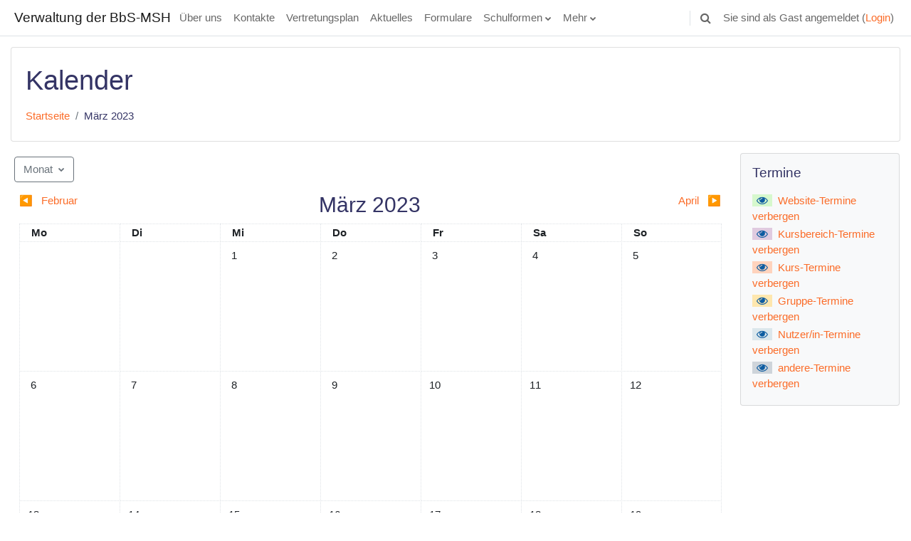

--- FILE ---
content_type: text/html; charset=utf-8
request_url: https://bbs-msh.de/calendar/view.php?view=month&time=1679176106
body_size: 12111
content:
<!DOCTYPE html>

<html  dir="ltr" lang="de" xml:lang="de">
<head>
    <title>Verwaltung der BbS-MSH: Kalender: Detaillierte Monatsansicht: März 2023 | Verwaltung der BbS-MSH</title>
    <link rel="shortcut icon" href="https://bbs-msh.de/theme/image.php/classic/theme/1748843206/favicon" />
    <meta http-equiv="Content-Type" content="text/html; charset=utf-8" />
<meta name="keywords" content="moodle, Verwaltung der BbS-MSH: Kalender: Detaillierte Monatsansicht: März 2023 | Verwaltung der BbS-MSH" />
<link rel="stylesheet" type="text/css" href="https://bbs-msh.de/theme/yui_combo.php?rollup/3.17.2/yui-moodlesimple-min.css" /><script id="firstthemesheet" type="text/css">/** Required in order to fix style inclusion problems in IE with YUI **/</script><link rel="stylesheet" type="text/css" href="https://bbs-msh.de/theme/styles.php/classic/1748843206_1/all" />
<script>
//<![CDATA[
var M = {}; M.yui = {};
M.pageloadstarttime = new Date();
M.cfg = {"wwwroot":"https:\/\/bbs-msh.de","homeurl":{},"sesskey":"U2EH7EDjhZ","sessiontimeout":"7200","sessiontimeoutwarning":1200,"themerev":"1748843206","slasharguments":1,"theme":"classic","iconsystemmodule":"core\/icon_system_fontawesome","jsrev":"1748843207","admin":"admin","svgicons":true,"usertimezone":"Europa\/Berlin","language":"de","courseId":1,"courseContextId":5,"contextid":1,"contextInstanceId":0,"langrev":1768363331,"templaterev":"1748843207"};var yui1ConfigFn = function(me) {if(/-skin|reset|fonts|grids|base/.test(me.name)){me.type='css';me.path=me.path.replace(/\.js/,'.css');me.path=me.path.replace(/\/yui2-skin/,'/assets/skins/sam/yui2-skin')}};
var yui2ConfigFn = function(me) {var parts=me.name.replace(/^moodle-/,'').split('-'),component=parts.shift(),module=parts[0],min='-min';if(/-(skin|core)$/.test(me.name)){parts.pop();me.type='css';min=''}
if(module){var filename=parts.join('-');me.path=component+'/'+module+'/'+filename+min+'.'+me.type}else{me.path=component+'/'+component+'.'+me.type}};
YUI_config = {"debug":false,"base":"https:\/\/bbs-msh.de\/lib\/yuilib\/3.17.2\/","comboBase":"https:\/\/bbs-msh.de\/theme\/yui_combo.php?","combine":true,"filter":null,"insertBefore":"firstthemesheet","groups":{"yui2":{"base":"https:\/\/bbs-msh.de\/lib\/yuilib\/2in3\/2.9.0\/build\/","comboBase":"https:\/\/bbs-msh.de\/theme\/yui_combo.php?","combine":true,"ext":false,"root":"2in3\/2.9.0\/build\/","patterns":{"yui2-":{"group":"yui2","configFn":yui1ConfigFn}}},"moodle":{"name":"moodle","base":"https:\/\/bbs-msh.de\/theme\/yui_combo.php?m\/1748843207\/","combine":true,"comboBase":"https:\/\/bbs-msh.de\/theme\/yui_combo.php?","ext":false,"root":"m\/1748843207\/","patterns":{"moodle-":{"group":"moodle","configFn":yui2ConfigFn}},"filter":null,"modules":{"moodle-core-actionmenu":{"requires":["base","event","node-event-simulate"]},"moodle-core-tooltip":{"requires":["base","node","io-base","moodle-core-notification-dialogue","json-parse","widget-position","widget-position-align","event-outside","cache-base"]},"moodle-core-event":{"requires":["event-custom"]},"moodle-core-maintenancemodetimer":{"requires":["base","node"]},"moodle-core-notification":{"requires":["moodle-core-notification-dialogue","moodle-core-notification-alert","moodle-core-notification-confirm","moodle-core-notification-exception","moodle-core-notification-ajaxexception"]},"moodle-core-notification-dialogue":{"requires":["base","node","panel","escape","event-key","dd-plugin","moodle-core-widget-focusafterclose","moodle-core-lockscroll"]},"moodle-core-notification-alert":{"requires":["moodle-core-notification-dialogue"]},"moodle-core-notification-confirm":{"requires":["moodle-core-notification-dialogue"]},"moodle-core-notification-exception":{"requires":["moodle-core-notification-dialogue"]},"moodle-core-notification-ajaxexception":{"requires":["moodle-core-notification-dialogue"]},"moodle-core-lockscroll":{"requires":["plugin","base-build"]},"moodle-core-handlebars":{"condition":{"trigger":"handlebars","when":"after"}},"moodle-core-popuphelp":{"requires":["moodle-core-tooltip"]},"moodle-core-blocks":{"requires":["base","node","io","dom","dd","dd-scroll","moodle-core-dragdrop","moodle-core-notification"]},"moodle-core-dragdrop":{"requires":["base","node","io","dom","dd","event-key","event-focus","moodle-core-notification"]},"moodle-core-chooserdialogue":{"requires":["base","panel","moodle-core-notification"]},"moodle-core-formchangechecker":{"requires":["base","event-focus","moodle-core-event"]},"moodle-core-languninstallconfirm":{"requires":["base","node","moodle-core-notification-confirm","moodle-core-notification-alert"]},"moodle-core_availability-form":{"requires":["base","node","event","event-delegate","panel","moodle-core-notification-dialogue","json"]},"moodle-backup-confirmcancel":{"requires":["node","node-event-simulate","moodle-core-notification-confirm"]},"moodle-backup-backupselectall":{"requires":["node","event","node-event-simulate","anim"]},"moodle-course-util":{"requires":["node"],"use":["moodle-course-util-base"],"submodules":{"moodle-course-util-base":{},"moodle-course-util-section":{"requires":["node","moodle-course-util-base"]},"moodle-course-util-cm":{"requires":["node","moodle-course-util-base"]}}},"moodle-course-categoryexpander":{"requires":["node","event-key"]},"moodle-course-dragdrop":{"requires":["base","node","io","dom","dd","dd-scroll","moodle-core-dragdrop","moodle-core-notification","moodle-course-coursebase","moodle-course-util"]},"moodle-course-management":{"requires":["base","node","io-base","moodle-core-notification-exception","json-parse","dd-constrain","dd-proxy","dd-drop","dd-delegate","node-event-delegate"]},"moodle-form-shortforms":{"requires":["node","base","selector-css3","moodle-core-event"]},"moodle-form-dateselector":{"requires":["base","node","overlay","calendar"]},"moodle-form-passwordunmask":{"requires":[]},"moodle-question-chooser":{"requires":["moodle-core-chooserdialogue"]},"moodle-question-preview":{"requires":["base","dom","event-delegate","event-key","core_question_engine"]},"moodle-question-searchform":{"requires":["base","node"]},"moodle-availability_completion-form":{"requires":["base","node","event","moodle-core_availability-form"]},"moodle-availability_date-form":{"requires":["base","node","event","io","moodle-core_availability-form"]},"moodle-availability_grade-form":{"requires":["base","node","event","moodle-core_availability-form"]},"moodle-availability_group-form":{"requires":["base","node","event","moodle-core_availability-form"]},"moodle-availability_grouping-form":{"requires":["base","node","event","moodle-core_availability-form"]},"moodle-availability_profile-form":{"requires":["base","node","event","moodle-core_availability-form"]},"moodle-mod_assign-history":{"requires":["node","transition"]},"moodle-mod_bigbluebuttonbn-imports":{"requires":["base","node"]},"moodle-mod_bigbluebuttonbn-modform":{"requires":["base","node"]},"moodle-mod_bigbluebuttonbn-recordings":{"requires":["base","node","datasource-get","datasource-jsonschema","datasource-polling","moodle-core-notification"]},"moodle-mod_bigbluebuttonbn-broker":{"requires":["base","node","datasource-get","datasource-jsonschema","datasource-polling","moodle-core-notification"]},"moodle-mod_bigbluebuttonbn-rooms":{"requires":["base","node","datasource-get","datasource-jsonschema","datasource-polling","moodle-core-notification"]},"moodle-mod_quiz-util":{"requires":["node","moodle-core-actionmenu"],"use":["moodle-mod_quiz-util-base"],"submodules":{"moodle-mod_quiz-util-base":{},"moodle-mod_quiz-util-slot":{"requires":["node","moodle-mod_quiz-util-base"]},"moodle-mod_quiz-util-page":{"requires":["node","moodle-mod_quiz-util-base"]}}},"moodle-mod_quiz-modform":{"requires":["base","node","event"]},"moodle-mod_quiz-autosave":{"requires":["base","node","event","event-valuechange","node-event-delegate","io-form"]},"moodle-mod_quiz-quizbase":{"requires":["base","node"]},"moodle-mod_quiz-questionchooser":{"requires":["moodle-core-chooserdialogue","moodle-mod_quiz-util","querystring-parse"]},"moodle-mod_quiz-dragdrop":{"requires":["base","node","io","dom","dd","dd-scroll","moodle-core-dragdrop","moodle-core-notification","moodle-mod_quiz-quizbase","moodle-mod_quiz-util-base","moodle-mod_quiz-util-page","moodle-mod_quiz-util-slot","moodle-course-util"]},"moodle-mod_quiz-toolboxes":{"requires":["base","node","event","event-key","io","moodle-mod_quiz-quizbase","moodle-mod_quiz-util-slot","moodle-core-notification-ajaxexception"]},"moodle-mod_scheduler-delselected":{"requires":["base","node","event"]},"moodle-mod_scheduler-studentlist":{"requires":["base","node","event","io"]},"moodle-mod_scheduler-saveseen":{"requires":["base","node","event"]},"moodle-message_airnotifier-toolboxes":{"requires":["base","node","io"]},"moodle-filter_glossary-autolinker":{"requires":["base","node","io-base","json-parse","event-delegate","overlay","moodle-core-event","moodle-core-notification-alert","moodle-core-notification-exception","moodle-core-notification-ajaxexception"]},"moodle-filter_mathjaxloader-loader":{"requires":["moodle-core-event"]},"moodle-editor_atto-rangy":{"requires":[]},"moodle-editor_atto-editor":{"requires":["node","transition","io","overlay","escape","event","event-simulate","event-custom","node-event-html5","node-event-simulate","yui-throttle","moodle-core-notification-dialogue","moodle-core-notification-confirm","moodle-editor_atto-rangy","handlebars","timers","querystring-stringify"]},"moodle-editor_atto-plugin":{"requires":["node","base","escape","event","event-outside","handlebars","event-custom","timers","moodle-editor_atto-menu"]},"moodle-editor_atto-menu":{"requires":["moodle-core-notification-dialogue","node","event","event-custom"]},"moodle-report_eventlist-eventfilter":{"requires":["base","event","node","node-event-delegate","datatable","autocomplete","autocomplete-filters"]},"moodle-report_loglive-fetchlogs":{"requires":["base","event","node","io","node-event-delegate"]},"moodle-gradereport_history-userselector":{"requires":["escape","event-delegate","event-key","handlebars","io-base","json-parse","moodle-core-notification-dialogue"]},"moodle-qbank_editquestion-chooser":{"requires":["moodle-core-chooserdialogue"]},"moodle-tool_capability-search":{"requires":["base","node"]},"moodle-tool_lp-dragdrop-reorder":{"requires":["moodle-core-dragdrop"]},"moodle-tool_monitor-dropdown":{"requires":["base","event","node"]},"moodle-assignfeedback_editpdf-editor":{"requires":["base","event","node","io","graphics","json","event-move","event-resize","transition","querystring-stringify-simple","moodle-core-notification-dialog","moodle-core-notification-alert","moodle-core-notification-warning","moodle-core-notification-exception","moodle-core-notification-ajaxexception"]},"moodle-atto_accessibilitychecker-button":{"requires":["color-base","moodle-editor_atto-plugin"]},"moodle-atto_accessibilityhelper-button":{"requires":["moodle-editor_atto-plugin"]},"moodle-atto_align-button":{"requires":["moodle-editor_atto-plugin"]},"moodle-atto_bold-button":{"requires":["moodle-editor_atto-plugin"]},"moodle-atto_charmap-button":{"requires":["moodle-editor_atto-plugin"]},"moodle-atto_clear-button":{"requires":["moodle-editor_atto-plugin"]},"moodle-atto_collapse-button":{"requires":["moodle-editor_atto-plugin"]},"moodle-atto_emojipicker-button":{"requires":["moodle-editor_atto-plugin"]},"moodle-atto_emoticon-button":{"requires":["moodle-editor_atto-plugin"]},"moodle-atto_equation-button":{"requires":["moodle-editor_atto-plugin","moodle-core-event","io","event-valuechange","tabview","array-extras"]},"moodle-atto_h5p-button":{"requires":["moodle-editor_atto-plugin"]},"moodle-atto_html-codemirror":{"requires":["moodle-atto_html-codemirror-skin"]},"moodle-atto_html-button":{"requires":["promise","moodle-editor_atto-plugin","moodle-atto_html-beautify","moodle-atto_html-codemirror","event-valuechange"]},"moodle-atto_html-beautify":{},"moodle-atto_image-button":{"requires":["moodle-editor_atto-plugin"]},"moodle-atto_indent-button":{"requires":["moodle-editor_atto-plugin"]},"moodle-atto_italic-button":{"requires":["moodle-editor_atto-plugin"]},"moodle-atto_link-button":{"requires":["moodle-editor_atto-plugin"]},"moodle-atto_managefiles-usedfiles":{"requires":["node","escape"]},"moodle-atto_managefiles-button":{"requires":["moodle-editor_atto-plugin"]},"moodle-atto_media-button":{"requires":["moodle-editor_atto-plugin","moodle-form-shortforms"]},"moodle-atto_noautolink-button":{"requires":["moodle-editor_atto-plugin"]},"moodle-atto_orderedlist-button":{"requires":["moodle-editor_atto-plugin"]},"moodle-atto_recordrtc-recording":{"requires":["moodle-atto_recordrtc-button"]},"moodle-atto_recordrtc-button":{"requires":["moodle-editor_atto-plugin","moodle-atto_recordrtc-recording"]},"moodle-atto_rtl-button":{"requires":["moodle-editor_atto-plugin"]},"moodle-atto_sketch-button":{"requires":["moodle-editor_atto-plugin"]},"moodle-atto_strike-button":{"requires":["moodle-editor_atto-plugin"]},"moodle-atto_subscript-button":{"requires":["moodle-editor_atto-plugin"]},"moodle-atto_superscript-button":{"requires":["moodle-editor_atto-plugin"]},"moodle-atto_table-button":{"requires":["moodle-editor_atto-plugin","moodle-editor_atto-menu","event","event-valuechange"]},"moodle-atto_title-button":{"requires":["moodle-editor_atto-plugin"]},"moodle-atto_underline-button":{"requires":["moodle-editor_atto-plugin"]},"moodle-atto_undo-button":{"requires":["moodle-editor_atto-plugin"]},"moodle-atto_unorderedlist-button":{"requires":["moodle-editor_atto-plugin"]}}},"gallery":{"name":"gallery","base":"https:\/\/bbs-msh.de\/lib\/yuilib\/gallery\/","combine":true,"comboBase":"https:\/\/bbs-msh.de\/theme\/yui_combo.php?","ext":false,"root":"gallery\/1748843207\/","patterns":{"gallery-":{"group":"gallery"}}}},"modules":{"core_filepicker":{"name":"core_filepicker","fullpath":"https:\/\/bbs-msh.de\/lib\/javascript.php\/1748843207\/repository\/filepicker.js","requires":["base","node","node-event-simulate","json","async-queue","io-base","io-upload-iframe","io-form","yui2-treeview","panel","cookie","datatable","datatable-sort","resize-plugin","dd-plugin","escape","moodle-core_filepicker","moodle-core-notification-dialogue"]},"core_comment":{"name":"core_comment","fullpath":"https:\/\/bbs-msh.de\/lib\/javascript.php\/1748843207\/comment\/comment.js","requires":["base","io-base","node","json","yui2-animation","overlay","escape"]},"mathjax":{"name":"mathjax","fullpath":"https:\/\/cdn.jsdelivr.net\/npm\/mathjax@2.7.9\/MathJax.js?delayStartupUntil=configured"}}};
M.yui.loader = {modules: {}};

//]]>
</script>

    <meta name="viewport" content="width=device-width, initial-scale=1.0">
</head>
<body  id="page-calendar-view" class="format-site  path-calendar chrome dir-ltr lang-de yui-skin-sam yui3-skin-sam bbs-msh-de pagelayout-standard course-1 context-1 ">

<div id="page-wrapper" class="d-print-block">

    <div>
    <a class="sr-only sr-only-focusable" href="#maincontent">Zum Hauptinhalt</a>
</div><script src="https://bbs-msh.de/lib/javascript.php/1748843207/lib/polyfills/polyfill.js"></script>
<script src="https://bbs-msh.de/theme/yui_combo.php?rollup/3.17.2/yui-moodlesimple-min.js"></script><script src="https://bbs-msh.de/lib/javascript.php/1748843207/lib/javascript-static.js"></script>
<script>
//<![CDATA[
document.body.className += ' jsenabled';
//]]>
</script>



    <nav class="fixed-top navbar navbar-bootswatch navbar-expand moodle-has-zindex">
    
        <a href="https://bbs-msh.de/" class="navbar-brand d-flex align-items-center m-1 p-0 aabtn">
                Verwaltung der BbS-MSH
        </a>
    
        <ul class="navbar-nav d-none d-md-flex">
            <!-- custom_menu -->
            <li class="nav-item">
    <a class="nav-link" href="https://bbs-msh.de/course/view.php?id=72" >Über uns</a>
</li><li class="nav-item">
    <a class="nav-link" href="https://bbs-msh.de/course/view.php?id=148" >Kontakte</a>
</li><li class="nav-item">
    <a class="nav-link" href="https://schule-bbs-msh.de/mod/resource/view.php?id=18032%22%20target%3D%22_blank" >Vertretungsplan</a>
</li><li class="nav-item">
    <a class="nav-link" href="https://bbs-msh.de/course/view.php?id=70" >Aktuelles</a>
</li><li class="nav-item">
    <a class="nav-link" href="https://bbs-msh.de/course/view.php?id=73" >Formulare</a>
</li><li class="dropdown nav-item">
    <a class="dropdown-toggle nav-link" id="drop-down-69683bb830ad369683bb82eb8f3" data-toggle="dropdown" aria-haspopup="true" aria-expanded="false" href="#"  aria-controls="drop-down-menu-69683bb830ad369683bb82eb8f3">
        Schulformen
    </a>
    <div class="dropdown-menu" role="menu" id="drop-down-menu-69683bb830ad369683bb82eb8f3" aria-labelledby="drop-down-69683bb830ad369683bb82eb8f3">
                <a class="dropdown-item" role="menuitem" href=""  >• duale Ausbildung (Berufsschule):</a>
                <a class="dropdown-item" role="menuitem" href="https://bbs-msh.de/course/view.php?id=150"  >Agrartechnik</a>
                <a class="dropdown-item" role="menuitem" href="https://bbs-msh.de/course/view.php?id=94"  >Bautechnik</a>
                <a class="dropdown-item" role="menuitem" href="https://bbs-msh.de/course/view.php?id=93"  >Elektrotechnik</a>
                <a class="dropdown-item" role="menuitem" href="https://bbs-msh.de/course/view.php?id=99"  >Ernährung und Hauswirtschaft</a>
                <a class="dropdown-item" role="menuitem" href="https://bbs-msh.de/course/view.php?id=95"  >Farbtechnik</a>
                <a class="dropdown-item" role="menuitem" href="https://bbs-msh.de/course/view.php?id=149"  >Fahrzeugtechnik</a>
                <a class="dropdown-item" role="menuitem" href="https://bbs-msh.de/course/view.php?id=100"  >Gesundheit, Pflege und Körperpflege</a>
                <a class="dropdown-item" role="menuitem" href="https://bbs-msh.de/course/view.php?id=96"  >Holztechnik</a>
                <a class="dropdown-item" role="menuitem" href="https://bbs-msh.de/course/view.php?id=98"  >Mechatroniker</a>
                <a class="dropdown-item" role="menuitem" href="https://bbs-msh.de/course/view.php?id=92"  >Metalltechnik</a>
                <a class="dropdown-item" role="menuitem" href="https://bbs-msh.de/course/view.php?id=151"  >Textiltechnik</a>
                <a class="dropdown-item" role="menuitem" href="https://bbs-msh.de/course/view.php?id=97"  >Wirtschaft und Verwaltung</a>
                <div class="dropdown-divider" role="presentation"></div>
                <a class="dropdown-item" role="menuitem" href=""  >• vollzeitschulische Ausbildung:</a>
                <a class="dropdown-item" role="menuitem" href="https://bbs-msh.de/course/view.php?id=87"  >Fachschule</a>
                <a class="dropdown-item" role="menuitem" href="https://bbs-msh.de/course/view.php?id=88"  >Berufliches Gymnasium</a>
                <a class="dropdown-item" role="menuitem" href="https://bbs-msh.de/course/view.php?id=89"  >Fachoberschule</a>
                <a class="dropdown-item" role="menuitem" href="https://bbs-msh.de/course/view.php?id=90"  >Berufsfachschule</a>
                <a class="dropdown-item" role="menuitem" href="https://bbs-msh.de/course/view.php?id=91"  >Berufsvorbereitungsjahr</a>
    </div>
</li><li class="dropdown nav-item">
    <a class="dropdown-toggle nav-link" id="drop-down-69683bb830b3e69683bb82eb8f4" data-toggle="dropdown" aria-haspopup="true" aria-expanded="false" href="#"  aria-controls="drop-down-menu-69683bb830b3e69683bb82eb8f4">
        Mehr
    </a>
    <div class="dropdown-menu" role="menu" id="drop-down-menu-69683bb830b3e69683bb82eb8f4" aria-labelledby="drop-down-69683bb830b3e69683bb82eb8f4">
                <a class="dropdown-item" role="menuitem" href="https://bbs-msh.de/course/view.php?id=147"  >Du bist wichtig für MSH</a>
                <a class="dropdown-item" role="menuitem" href="https://bbs-msh.de/course/view.php?id=102"  >Schulsozialarbeit</a>
                <a class="dropdown-item" role="menuitem" href="https://bbs-msh.de/course/view.php?id=101"  >GQM</a>
                <a class="dropdown-item" role="menuitem" href="https://bbs-msh.de/course/index.php?categoryid=50"  >Unternehmen</a>
    </div>
</li>
            <!-- page_heading_menu -->
            
        </ul>
        <div id="usernavigation" class="navbar-nav my-1 ml-auto">
            <div class="divider border-left h-50 align-self-center mx-1"></div>
            <div id="searchinput-navbar-69683bb830bca69683bb82eb8f5" class="simplesearchform">
    <div class="collapse" id="searchform-navbar">
        <form autocomplete="off" action="https://bbs-msh.de/search/index.php" method="get" accept-charset="utf-8" class="mform form-inline searchform-navbar">
                <input type="hidden" name="context" value="1">
            <div class="input-group">
                <label for="searchinput-69683bb830bca69683bb82eb8f5">
                    <span class="sr-only">Suchen</span>
                </label>
                    <input type="text"
                       id="searchinput-69683bb830bca69683bb82eb8f5"
                       class="form-control withclear"
                       placeholder="Suchen"
                       aria-label="Suchen"
                       name="q"
                       data-region="input"
                       autocomplete="off"
                    >
                    <a class="btn btn-close"
                        data-action="closesearch"
                        data-toggle="collapse"
                        href="#searchform-navbar"
                        role="button"
                    >
                        <i class="icon fa fa-times fa-fw " aria-hidden="true"  ></i>
                        <span class="sr-only">Schließen</span>
                    </a>
                <div class="input-group-append">
                    <button type="submit" class="btn btn-submit" data-action="submit">
                        <i class="icon fa fa-search fa-fw " aria-hidden="true"  ></i>
                        <span class="sr-only">Suchen</span>
                    </button>
                </div>
            </div>
        </form>
    </div>
    <a
        class="btn btn-open rounded-0 nav-link"
        data-toggle="collapse"
        data-action="opensearch"
        href="#searchform-navbar"
        role="button"
        aria-expanded="false"
        aria-controls="searchform-navbar"
        title="Sucheingabe umschalten"
    >
        <i class="icon fa fa-search fa-fw " aria-hidden="true"  ></i>
        <span class="sr-only">Sucheingabe umschalten</span>
    </a>
</div>
            
            <div class="d-flex align-items-stretch usermenu-container" data-region="usermenu">
                <div class="usermenu"><span class="login nav-link">Sie sind als Gast angemeldet (<a href="https://bbs-msh.de/login/index.php">Login</a>)</span></div>
            </div>
        </div>
    </nav>

    <div id="page" class="container-fluid d-print-block">
        <header id="page-header" class="row">
    <div class="col-12 pt-3 pb-3">
        <div class="card ">
            <div class="card-body ">
                <div class="d-flex align-items-center">
                    <div class="mr-auto">
                    <div class="page-context-header"><div class="page-header-headings"><h1>Kalender</h1></div></div>
                    </div>
                    <div class="header-actions-container flex-shrink-0" data-region="header-actions-container">
                    </div>
                </div>
                <div class="d-flex flex-wrap">
                    <div id="page-navbar">
                        <nav aria-label="Navigationsleiste">
    <ol class="breadcrumb">
                <li class="breadcrumb-item">
                    <a href="https://bbs-msh.de/"  >Startseite</a>
                </li>
        
                <li class="breadcrumb-item"><span>März 2023</span></li>
        </ol>
</nav>
                    </div>
                    <div class="ml-auto d-flex">
                        
                    </div>
                    <div id="course-header">
                        
                    </div>
                </div>
            </div>
        </div>
    </div>
</header>

        <div id="page-content" class="row   blocks-post  d-print-block">
            <div id="region-main-box" class="region-main">
                <section id="region-main" class="region-main-content" aria-label="Inhalt">
                    <span class="notifications" id="user-notifications"></span>
                    <div role="main"><span id="maincontent"></span><div data-region="calendar" class="maincalendar"><div class="heightcontainer" data-calendar-type="main-block"><div id="calendar-month-69683bb83a2cc69683bb82eb8f8-1" data-template="core_calendar/month_detailed">
    <div class="header d-flex flex-wrap p-1">
            <div data-region="view-selector">
                <button id="calendarviewdropdown" type="button" class="btn btn-outline-secondary dropdown-toggle" data-toggle="dropdown" aria-haspopup="true" aria-expanded="false">
                    <span class="d-sm-inline-block" data-active-item-text>
                        Monat
                        
                        
                    </span>
                </button>
                <ul class="dropdown-menu" data-show-active-item aria-labelledby="calendarviewdropdown">
                    <li>
                        <a class="dropdown-item active" href="#" data-view="month"
                            data-year="2023" data-month="3" data-day="18" data-courseid="1" data-categoryid="0">
                            Monat
                        </a>
                    </li>
                    <li>
                        <a class="dropdown-item " href="#" data-view="day" data-year="2023" data-month="3"
                            data-day="18" data-courseid="1" data-categoryid="0">
                            Tag
                        </a>
                    </li>
                    <li>
                        <a class="dropdown-item " href="#" data-view="upcoming"
                            data-year="2023" data-month="3" data-day="18" data-courseid="1" data-categoryid="0">
                            Aktuelle Termine
                        </a>
                    </li>
                </ul>
            </div>
    </div>    <div class="calendarwrapper" data-courseid="1" data-context-id="0" data-month="3" data-year="2023" data-view="month">
        <div id="month-navigation-69683bb83a2cc69683bb82eb8f8-1" class="controls">
            <div class="calendar-controls">
                <a href="https://bbs-msh.de/calendar/view.php?view=month&amp;time=1675206000" class="arrow_link previous" title="Vorheriger Monat" data-year="2023" data-month="2" data-drop-zone="nav-link" >
                    <span class="arrow" aria-hidden="true">&#x25C0;&#xFE0E;</span>
                    &nbsp;
                    <span class="arrow_text">Februar</span>
                </a>
                <span class="hide"> | </span>
                    <h2 class="current">März 2023</h2>
                <span class="hide"> | </span>
                <a href="https://bbs-msh.de/calendar/view.php?view=month&amp;time=1680300000" class="arrow_link next" title="Nächster Monat" data-year="2023" data-month="4" data-drop-zone="nav-link" >
                    <span class="arrow_text">April</span>
                    &nbsp;
                    <span class="arrow" aria-hidden="true">&#x25B6;&#xFE0E;</span>
                </a>
            </div>
        </div>
        <span class="overlay-icon-container hidden" data-region="overlay-icon-container">
            <span class="loading-icon icon-no-margin"><i class="icon fa fa-circle-o-notch fa-spin fa-fw "  title="Laden ..." role="img" aria-label="Laden ..."></i></span>
        </span>
        <table id="month-detailed-69683bb83a2cc69683bb82eb8f8-1" class="calendarmonth calendartable mb-0">
            <thead>
                <tr>
                    <th class="header text-xs-center">
                        <span class="sr-only">Montag</span>
                        <span aria-hidden="true">Mo</span>
                    </th>
                    <th class="header text-xs-center">
                        <span class="sr-only">Dienstag</span>
                        <span aria-hidden="true">Di</span>
                    </th>
                    <th class="header text-xs-center">
                        <span class="sr-only">Mittwoch</span>
                        <span aria-hidden="true">Mi</span>
                    </th>
                    <th class="header text-xs-center">
                        <span class="sr-only">Donnerstag</span>
                        <span aria-hidden="true">Do</span>
                    </th>
                    <th class="header text-xs-center">
                        <span class="sr-only">Freitag</span>
                        <span aria-hidden="true">Fr</span>
                    </th>
                    <th class="header text-xs-center">
                        <span class="sr-only">Samstag</span>
                        <span aria-hidden="true">Sa</span>
                    </th>
                    <th class="header text-xs-center">
                        <span class="sr-only">Sonntag</span>
                        <span aria-hidden="true">So</span>
                    </th>
                </tr>
            </thead>
            <tbody>
                <tr data-region="month-view-week">
                        <td class="dayblank">&nbsp;</td>
                        <td class="dayblank">&nbsp;</td>
                        <td class="day text-sm-center text-md-left"
                            data-day="1"
                            data-day-timestamp="1677625200"
                            data-drop-zone="month-view-day"
                            data-region="day"
                            data-new-event-timestamp="1677632312"
                            >
                            <div class="d-none d-md-block hidden-phone text-xs-center">
                                <span class="sr-only">Keine Termine, Mittwoch, 1. März</span>
                                    <span aria-hidden="true"><span class="day-number-circle"><span class="day-number">1</span></span></span>
                            </div>
                            <div class="d-md-none hidden-desktop hidden-tablet">
                                <span class="sr-only">Keine Termine, Mittwoch, 1. März</span>
                                    <span aria-hidden="true"><span class="day-number-circle"><span class="day-number">1</span></span></span>
                            </div>
                        </td>
                        <td class="day text-sm-center text-md-left"
                            data-day="2"
                            data-day-timestamp="1677711600"
                            data-drop-zone="month-view-day"
                            data-region="day"
                            data-new-event-timestamp="1677718712"
                            >
                            <div class="d-none d-md-block hidden-phone text-xs-center">
                                <span class="sr-only">Keine Termine, Donnerstag, 2. März</span>
                                    <span aria-hidden="true"><span class="day-number-circle"><span class="day-number">2</span></span></span>
                            </div>
                            <div class="d-md-none hidden-desktop hidden-tablet">
                                <span class="sr-only">Keine Termine, Donnerstag, 2. März</span>
                                    <span aria-hidden="true"><span class="day-number-circle"><span class="day-number">2</span></span></span>
                            </div>
                        </td>
                        <td class="day text-sm-center text-md-left"
                            data-day="3"
                            data-day-timestamp="1677798000"
                            data-drop-zone="month-view-day"
                            data-region="day"
                            data-new-event-timestamp="1677805112"
                            >
                            <div class="d-none d-md-block hidden-phone text-xs-center">
                                <span class="sr-only">Keine Termine, Freitag, 3. März</span>
                                    <span aria-hidden="true"><span class="day-number-circle"><span class="day-number">3</span></span></span>
                            </div>
                            <div class="d-md-none hidden-desktop hidden-tablet">
                                <span class="sr-only">Keine Termine, Freitag, 3. März</span>
                                    <span aria-hidden="true"><span class="day-number-circle"><span class="day-number">3</span></span></span>
                            </div>
                        </td>
                        <td class="day text-sm-center text-md-left weekend"
                            data-day="4"
                            data-day-timestamp="1677884400"
                            data-drop-zone="month-view-day"
                            data-region="day"
                            data-new-event-timestamp="1677891512"
                            >
                            <div class="d-none d-md-block hidden-phone text-xs-center">
                                <span class="sr-only">Keine Termine, Samstag, 4. März</span>
                                    <span aria-hidden="true"><span class="day-number-circle"><span class="day-number">4</span></span></span>
                            </div>
                            <div class="d-md-none hidden-desktop hidden-tablet">
                                <span class="sr-only">Keine Termine, Samstag, 4. März</span>
                                    <span aria-hidden="true"><span class="day-number-circle"><span class="day-number">4</span></span></span>
                            </div>
                        </td>
                        <td class="day text-sm-center text-md-left weekend"
                            data-day="5"
                            data-day-timestamp="1677970800"
                            data-drop-zone="month-view-day"
                            data-region="day"
                            data-new-event-timestamp="1677977912"
                            >
                            <div class="d-none d-md-block hidden-phone text-xs-center">
                                <span class="sr-only">Keine Termine, Sonntag, 5. März</span>
                                    <span aria-hidden="true"><span class="day-number-circle"><span class="day-number">5</span></span></span>
                            </div>
                            <div class="d-md-none hidden-desktop hidden-tablet">
                                <span class="sr-only">Keine Termine, Sonntag, 5. März</span>
                                    <span aria-hidden="true"><span class="day-number-circle"><span class="day-number">5</span></span></span>
                            </div>
                        </td>
                </tr>
                <tr data-region="month-view-week">
                        <td class="day text-sm-center text-md-left"
                            data-day="6"
                            data-day-timestamp="1678057200"
                            data-drop-zone="month-view-day"
                            data-region="day"
                            data-new-event-timestamp="1678064312"
                            >
                            <div class="d-none d-md-block hidden-phone text-xs-center">
                                <span class="sr-only">Keine Termine, Montag, 6. März</span>
                                    <span aria-hidden="true"><span class="day-number-circle"><span class="day-number">6</span></span></span>
                            </div>
                            <div class="d-md-none hidden-desktop hidden-tablet">
                                <span class="sr-only">Keine Termine, Montag, 6. März</span>
                                    <span aria-hidden="true"><span class="day-number-circle"><span class="day-number">6</span></span></span>
                            </div>
                        </td>
                        <td class="day text-sm-center text-md-left"
                            data-day="7"
                            data-day-timestamp="1678143600"
                            data-drop-zone="month-view-day"
                            data-region="day"
                            data-new-event-timestamp="1678150712"
                            >
                            <div class="d-none d-md-block hidden-phone text-xs-center">
                                <span class="sr-only">Keine Termine, Dienstag, 7. März</span>
                                    <span aria-hidden="true"><span class="day-number-circle"><span class="day-number">7</span></span></span>
                            </div>
                            <div class="d-md-none hidden-desktop hidden-tablet">
                                <span class="sr-only">Keine Termine, Dienstag, 7. März</span>
                                    <span aria-hidden="true"><span class="day-number-circle"><span class="day-number">7</span></span></span>
                            </div>
                        </td>
                        <td class="day text-sm-center text-md-left"
                            data-day="8"
                            data-day-timestamp="1678230000"
                            data-drop-zone="month-view-day"
                            data-region="day"
                            data-new-event-timestamp="1678237112"
                            >
                            <div class="d-none d-md-block hidden-phone text-xs-center">
                                <span class="sr-only">Keine Termine, Mittwoch, 8. März</span>
                                    <span aria-hidden="true"><span class="day-number-circle"><span class="day-number">8</span></span></span>
                            </div>
                            <div class="d-md-none hidden-desktop hidden-tablet">
                                <span class="sr-only">Keine Termine, Mittwoch, 8. März</span>
                                    <span aria-hidden="true"><span class="day-number-circle"><span class="day-number">8</span></span></span>
                            </div>
                        </td>
                        <td class="day text-sm-center text-md-left"
                            data-day="9"
                            data-day-timestamp="1678316400"
                            data-drop-zone="month-view-day"
                            data-region="day"
                            data-new-event-timestamp="1678323512"
                            >
                            <div class="d-none d-md-block hidden-phone text-xs-center">
                                <span class="sr-only">Keine Termine, Donnerstag, 9. März</span>
                                    <span aria-hidden="true"><span class="day-number-circle"><span class="day-number">9</span></span></span>
                            </div>
                            <div class="d-md-none hidden-desktop hidden-tablet">
                                <span class="sr-only">Keine Termine, Donnerstag, 9. März</span>
                                    <span aria-hidden="true"><span class="day-number-circle"><span class="day-number">9</span></span></span>
                            </div>
                        </td>
                        <td class="day text-sm-center text-md-left"
                            data-day="10"
                            data-day-timestamp="1678402800"
                            data-drop-zone="month-view-day"
                            data-region="day"
                            data-new-event-timestamp="1678409912"
                            >
                            <div class="d-none d-md-block hidden-phone text-xs-center">
                                <span class="sr-only">Keine Termine, Freitag, 10. März</span>
                                    <span aria-hidden="true"><span class="day-number-circle"><span class="day-number">10</span></span></span>
                            </div>
                            <div class="d-md-none hidden-desktop hidden-tablet">
                                <span class="sr-only">Keine Termine, Freitag, 10. März</span>
                                    <span aria-hidden="true"><span class="day-number-circle"><span class="day-number">10</span></span></span>
                            </div>
                        </td>
                        <td class="day text-sm-center text-md-left weekend"
                            data-day="11"
                            data-day-timestamp="1678489200"
                            data-drop-zone="month-view-day"
                            data-region="day"
                            data-new-event-timestamp="1678496312"
                            >
                            <div class="d-none d-md-block hidden-phone text-xs-center">
                                <span class="sr-only">Keine Termine, Samstag, 11. März</span>
                                    <span aria-hidden="true"><span class="day-number-circle"><span class="day-number">11</span></span></span>
                            </div>
                            <div class="d-md-none hidden-desktop hidden-tablet">
                                <span class="sr-only">Keine Termine, Samstag, 11. März</span>
                                    <span aria-hidden="true"><span class="day-number-circle"><span class="day-number">11</span></span></span>
                            </div>
                        </td>
                        <td class="day text-sm-center text-md-left weekend"
                            data-day="12"
                            data-day-timestamp="1678575600"
                            data-drop-zone="month-view-day"
                            data-region="day"
                            data-new-event-timestamp="1678582712"
                            >
                            <div class="d-none d-md-block hidden-phone text-xs-center">
                                <span class="sr-only">Keine Termine, Sonntag, 12. März</span>
                                    <span aria-hidden="true"><span class="day-number-circle"><span class="day-number">12</span></span></span>
                            </div>
                            <div class="d-md-none hidden-desktop hidden-tablet">
                                <span class="sr-only">Keine Termine, Sonntag, 12. März</span>
                                    <span aria-hidden="true"><span class="day-number-circle"><span class="day-number">12</span></span></span>
                            </div>
                        </td>
                </tr>
                <tr data-region="month-view-week">
                        <td class="day text-sm-center text-md-left"
                            data-day="13"
                            data-day-timestamp="1678662000"
                            data-drop-zone="month-view-day"
                            data-region="day"
                            data-new-event-timestamp="1678669112"
                            >
                            <div class="d-none d-md-block hidden-phone text-xs-center">
                                <span class="sr-only">Keine Termine, Montag, 13. März</span>
                                    <span aria-hidden="true"><span class="day-number-circle"><span class="day-number">13</span></span></span>
                            </div>
                            <div class="d-md-none hidden-desktop hidden-tablet">
                                <span class="sr-only">Keine Termine, Montag, 13. März</span>
                                    <span aria-hidden="true"><span class="day-number-circle"><span class="day-number">13</span></span></span>
                            </div>
                        </td>
                        <td class="day text-sm-center text-md-left"
                            data-day="14"
                            data-day-timestamp="1678748400"
                            data-drop-zone="month-view-day"
                            data-region="day"
                            data-new-event-timestamp="1678755512"
                            >
                            <div class="d-none d-md-block hidden-phone text-xs-center">
                                <span class="sr-only">Keine Termine, Dienstag, 14. März</span>
                                    <span aria-hidden="true"><span class="day-number-circle"><span class="day-number">14</span></span></span>
                            </div>
                            <div class="d-md-none hidden-desktop hidden-tablet">
                                <span class="sr-only">Keine Termine, Dienstag, 14. März</span>
                                    <span aria-hidden="true"><span class="day-number-circle"><span class="day-number">14</span></span></span>
                            </div>
                        </td>
                        <td class="day text-sm-center text-md-left"
                            data-day="15"
                            data-day-timestamp="1678834800"
                            data-drop-zone="month-view-day"
                            data-region="day"
                            data-new-event-timestamp="1678841912"
                            >
                            <div class="d-none d-md-block hidden-phone text-xs-center">
                                <span class="sr-only">Keine Termine, Mittwoch, 15. März</span>
                                    <span aria-hidden="true"><span class="day-number-circle"><span class="day-number">15</span></span></span>
                            </div>
                            <div class="d-md-none hidden-desktop hidden-tablet">
                                <span class="sr-only">Keine Termine, Mittwoch, 15. März</span>
                                    <span aria-hidden="true"><span class="day-number-circle"><span class="day-number">15</span></span></span>
                            </div>
                        </td>
                        <td class="day text-sm-center text-md-left"
                            data-day="16"
                            data-day-timestamp="1678921200"
                            data-drop-zone="month-view-day"
                            data-region="day"
                            data-new-event-timestamp="1678928312"
                            >
                            <div class="d-none d-md-block hidden-phone text-xs-center">
                                <span class="sr-only">Keine Termine, Donnerstag, 16. März</span>
                                    <span aria-hidden="true"><span class="day-number-circle"><span class="day-number">16</span></span></span>
                            </div>
                            <div class="d-md-none hidden-desktop hidden-tablet">
                                <span class="sr-only">Keine Termine, Donnerstag, 16. März</span>
                                    <span aria-hidden="true"><span class="day-number-circle"><span class="day-number">16</span></span></span>
                            </div>
                        </td>
                        <td class="day text-sm-center text-md-left"
                            data-day="17"
                            data-day-timestamp="1679007600"
                            data-drop-zone="month-view-day"
                            data-region="day"
                            data-new-event-timestamp="1679014712"
                            >
                            <div class="d-none d-md-block hidden-phone text-xs-center">
                                <span class="sr-only">Keine Termine, Freitag, 17. März</span>
                                    <span aria-hidden="true"><span class="day-number-circle"><span class="day-number">17</span></span></span>
                            </div>
                            <div class="d-md-none hidden-desktop hidden-tablet">
                                <span class="sr-only">Keine Termine, Freitag, 17. März</span>
                                    <span aria-hidden="true"><span class="day-number-circle"><span class="day-number">17</span></span></span>
                            </div>
                        </td>
                        <td class="day text-sm-center text-md-left weekend"
                            data-day="18"
                            data-day-timestamp="1679094000"
                            data-drop-zone="month-view-day"
                            data-region="day"
                            data-new-event-timestamp="1679101112"
                            >
                            <div class="d-none d-md-block hidden-phone text-xs-center">
                                <span class="sr-only">Keine Termine, Samstag, 18. März</span>
                                    <span aria-hidden="true"><span class="day-number-circle"><span class="day-number">18</span></span></span>
                            </div>
                            <div class="d-md-none hidden-desktop hidden-tablet">
                                <span class="sr-only">Keine Termine, Samstag, 18. März</span>
                                    <span aria-hidden="true"><span class="day-number-circle"><span class="day-number">18</span></span></span>
                            </div>
                        </td>
                        <td class="day text-sm-center text-md-left weekend"
                            data-day="19"
                            data-day-timestamp="1679180400"
                            data-drop-zone="month-view-day"
                            data-region="day"
                            data-new-event-timestamp="1679187512"
                            >
                            <div class="d-none d-md-block hidden-phone text-xs-center">
                                <span class="sr-only">Keine Termine, Sonntag, 19. März</span>
                                    <span aria-hidden="true"><span class="day-number-circle"><span class="day-number">19</span></span></span>
                            </div>
                            <div class="d-md-none hidden-desktop hidden-tablet">
                                <span class="sr-only">Keine Termine, Sonntag, 19. März</span>
                                    <span aria-hidden="true"><span class="day-number-circle"><span class="day-number">19</span></span></span>
                            </div>
                        </td>
                </tr>
                <tr data-region="month-view-week">
                        <td class="day text-sm-center text-md-left"
                            data-day="20"
                            data-day-timestamp="1679266800"
                            data-drop-zone="month-view-day"
                            data-region="day"
                            data-new-event-timestamp="1679273912"
                            >
                            <div class="d-none d-md-block hidden-phone text-xs-center">
                                <span class="sr-only">Keine Termine, Montag, 20. März</span>
                                    <span aria-hidden="true"><span class="day-number-circle"><span class="day-number">20</span></span></span>
                            </div>
                            <div class="d-md-none hidden-desktop hidden-tablet">
                                <span class="sr-only">Keine Termine, Montag, 20. März</span>
                                    <span aria-hidden="true"><span class="day-number-circle"><span class="day-number">20</span></span></span>
                            </div>
                        </td>
                        <td class="day text-sm-center text-md-left"
                            data-day="21"
                            data-day-timestamp="1679353200"
                            data-drop-zone="month-view-day"
                            data-region="day"
                            data-new-event-timestamp="1679360312"
                            >
                            <div class="d-none d-md-block hidden-phone text-xs-center">
                                <span class="sr-only">Keine Termine, Dienstag, 21. März</span>
                                    <span aria-hidden="true"><span class="day-number-circle"><span class="day-number">21</span></span></span>
                            </div>
                            <div class="d-md-none hidden-desktop hidden-tablet">
                                <span class="sr-only">Keine Termine, Dienstag, 21. März</span>
                                    <span aria-hidden="true"><span class="day-number-circle"><span class="day-number">21</span></span></span>
                            </div>
                        </td>
                        <td class="day text-sm-center text-md-left"
                            data-day="22"
                            data-day-timestamp="1679439600"
                            data-drop-zone="month-view-day"
                            data-region="day"
                            data-new-event-timestamp="1679446712"
                            >
                            <div class="d-none d-md-block hidden-phone text-xs-center">
                                <span class="sr-only">Keine Termine, Mittwoch, 22. März</span>
                                    <span aria-hidden="true"><span class="day-number-circle"><span class="day-number">22</span></span></span>
                            </div>
                            <div class="d-md-none hidden-desktop hidden-tablet">
                                <span class="sr-only">Keine Termine, Mittwoch, 22. März</span>
                                    <span aria-hidden="true"><span class="day-number-circle"><span class="day-number">22</span></span></span>
                            </div>
                        </td>
                        <td class="day text-sm-center text-md-left"
                            data-day="23"
                            data-day-timestamp="1679526000"
                            data-drop-zone="month-view-day"
                            data-region="day"
                            data-new-event-timestamp="1679533112"
                            >
                            <div class="d-none d-md-block hidden-phone text-xs-center">
                                <span class="sr-only">Keine Termine, Donnerstag, 23. März</span>
                                    <span aria-hidden="true"><span class="day-number-circle"><span class="day-number">23</span></span></span>
                            </div>
                            <div class="d-md-none hidden-desktop hidden-tablet">
                                <span class="sr-only">Keine Termine, Donnerstag, 23. März</span>
                                    <span aria-hidden="true"><span class="day-number-circle"><span class="day-number">23</span></span></span>
                            </div>
                        </td>
                        <td class="day text-sm-center text-md-left"
                            data-day="24"
                            data-day-timestamp="1679612400"
                            data-drop-zone="month-view-day"
                            data-region="day"
                            data-new-event-timestamp="1679619512"
                            >
                            <div class="d-none d-md-block hidden-phone text-xs-center">
                                <span class="sr-only">Keine Termine, Freitag, 24. März</span>
                                    <span aria-hidden="true"><span class="day-number-circle"><span class="day-number">24</span></span></span>
                            </div>
                            <div class="d-md-none hidden-desktop hidden-tablet">
                                <span class="sr-only">Keine Termine, Freitag, 24. März</span>
                                    <span aria-hidden="true"><span class="day-number-circle"><span class="day-number">24</span></span></span>
                            </div>
                        </td>
                        <td class="day text-sm-center text-md-left weekend"
                            data-day="25"
                            data-day-timestamp="1679698800"
                            data-drop-zone="month-view-day"
                            data-region="day"
                            data-new-event-timestamp="1679705912"
                            >
                            <div class="d-none d-md-block hidden-phone text-xs-center">
                                <span class="sr-only">Keine Termine, Samstag, 25. März</span>
                                    <span aria-hidden="true"><span class="day-number-circle"><span class="day-number">25</span></span></span>
                            </div>
                            <div class="d-md-none hidden-desktop hidden-tablet">
                                <span class="sr-only">Keine Termine, Samstag, 25. März</span>
                                    <span aria-hidden="true"><span class="day-number-circle"><span class="day-number">25</span></span></span>
                            </div>
                        </td>
                        <td class="day text-sm-center text-md-left weekend"
                            data-day="26"
                            data-day-timestamp="1679785200"
                            data-drop-zone="month-view-day"
                            data-region="day"
                            data-new-event-timestamp="1679792312"
                            >
                            <div class="d-none d-md-block hidden-phone text-xs-center">
                                <span class="sr-only">Keine Termine, Sonntag, 26. März</span>
                                    <span aria-hidden="true"><span class="day-number-circle"><span class="day-number">26</span></span></span>
                            </div>
                            <div class="d-md-none hidden-desktop hidden-tablet">
                                <span class="sr-only">Keine Termine, Sonntag, 26. März</span>
                                    <span aria-hidden="true"><span class="day-number-circle"><span class="day-number">26</span></span></span>
                            </div>
                        </td>
                </tr>
                <tr data-region="month-view-week">
                        <td class="day text-sm-center text-md-left hasevent"
                            data-day="27"
                            data-day-timestamp="1679868000"
                            data-drop-zone="month-view-day"
                            data-region="day"
                            data-new-event-timestamp="1679875112"
                             data-title="Termine am Montag, 27. März">
                            <div class="d-none d-md-block hidden-phone text-xs-center">
                                <span class="sr-only">1 Termin, Montag, 27. März</span>
                                    <a data-action="view-day-link" href="#" class="aalink day" aria-label="Termine am Montag, 27. März"
                                        data-year="2023" data-month="3" data-day="27"
                                        data-courseid="1" data-categoryid="0"
                                        data-timestamp="1679868000"><span class="day-number-circle"><span class="day-number">27</span></span></a>
                                    <div data-region="day-content">
                                        <ul>
                                                <li data-region="event-item"
                                                    data-event-component=""
                                                    data-event-eventtype="site"
                                                    data-event-folded="false"
                                                    data-eventtype-site="1"
>
    
                                                    <a data-action="view-event" data-event-id="3041" href="https://bbs-msh.de/?redirect=0" title="Ausbildersprechtag">
                                                        <span class="calendar-circle calendar_event_site">
                                                            &nbsp;
                                                        </span>
                                                        <span class="eventname">Ausbildersprechtag</span>
                                                    </a>
                                                </li>
                                            <li data-action="view-more-events" style="display: none">
                                                <strong>
                                                    <a data-action="view-day-link" href="#" class="aalink day" aria-label="Termine am Montag, 27. März"
                                                       data-year="2023" data-month="3" data-day="27"
                                                       data-courseid="1" data-categoryid="0"
                                                       data-timestamp="1679868000">
                                                        weitere
                                                    </a>
                                                </strong>
                                            </li>
                                        </ul>
                                        <div class="hidden">
                                                <div data-popover-eventtype-site="1">
                                                        <i class="icon fa fa-globe fa-fw "  title="Website-Termin" role="img" aria-label="Website-Termin"></i>
                                                    Ausbildersprechtag
                                                </div>
                                        </div>
                                    </div>
                            </div>
                            <div class="d-md-none hidden-desktop hidden-tablet">
                                <span class="sr-only">1 Termin, Montag, 27. März</span>
                                    <a data-action="view-day-link" href="#" class="day aalink" aria-label="Termine am Montag, 27. März"
                                        data-year="2023" data-month="3" data-day="27"
                                        data-courseid="1" data-categoryid="0"
                                        data-timestamp="1679868000"><span class="day-number-circle"><span class="day-number">27</span></span></a>
                            </div>
                        </td>
                        <td class="day text-sm-center text-md-left"
                            data-day="28"
                            data-day-timestamp="1679954400"
                            data-drop-zone="month-view-day"
                            data-region="day"
                            data-new-event-timestamp="1679961512"
                            >
                            <div class="d-none d-md-block hidden-phone text-xs-center">
                                <span class="sr-only">Keine Termine, Dienstag, 28. März</span>
                                    <span aria-hidden="true"><span class="day-number-circle"><span class="day-number">28</span></span></span>
                            </div>
                            <div class="d-md-none hidden-desktop hidden-tablet">
                                <span class="sr-only">Keine Termine, Dienstag, 28. März</span>
                                    <span aria-hidden="true"><span class="day-number-circle"><span class="day-number">28</span></span></span>
                            </div>
                        </td>
                        <td class="day text-sm-center text-md-left"
                            data-day="29"
                            data-day-timestamp="1680040800"
                            data-drop-zone="month-view-day"
                            data-region="day"
                            data-new-event-timestamp="1680047912"
                            >
                            <div class="d-none d-md-block hidden-phone text-xs-center">
                                <span class="sr-only">Keine Termine, Mittwoch, 29. März</span>
                                    <span aria-hidden="true"><span class="day-number-circle"><span class="day-number">29</span></span></span>
                            </div>
                            <div class="d-md-none hidden-desktop hidden-tablet">
                                <span class="sr-only">Keine Termine, Mittwoch, 29. März</span>
                                    <span aria-hidden="true"><span class="day-number-circle"><span class="day-number">29</span></span></span>
                            </div>
                        </td>
                        <td class="day text-sm-center text-md-left"
                            data-day="30"
                            data-day-timestamp="1680127200"
                            data-drop-zone="month-view-day"
                            data-region="day"
                            data-new-event-timestamp="1680134312"
                            >
                            <div class="d-none d-md-block hidden-phone text-xs-center">
                                <span class="sr-only">Keine Termine, Donnerstag, 30. März</span>
                                    <span aria-hidden="true"><span class="day-number-circle"><span class="day-number">30</span></span></span>
                            </div>
                            <div class="d-md-none hidden-desktop hidden-tablet">
                                <span class="sr-only">Keine Termine, Donnerstag, 30. März</span>
                                    <span aria-hidden="true"><span class="day-number-circle"><span class="day-number">30</span></span></span>
                            </div>
                        </td>
                        <td class="day text-sm-center text-md-left"
                            data-day="31"
                            data-day-timestamp="1680213600"
                            data-drop-zone="month-view-day"
                            data-region="day"
                            data-new-event-timestamp="1680220712"
                            >
                            <div class="d-none d-md-block hidden-phone text-xs-center">
                                <span class="sr-only">Keine Termine, Freitag, 31. März</span>
                                    <span aria-hidden="true"><span class="day-number-circle"><span class="day-number">31</span></span></span>
                            </div>
                            <div class="d-md-none hidden-desktop hidden-tablet">
                                <span class="sr-only">Keine Termine, Freitag, 31. März</span>
                                    <span aria-hidden="true"><span class="day-number-circle"><span class="day-number">31</span></span></span>
                            </div>
                        </td>
                        <td class="dayblank">&nbsp;</td>
                        <td class="dayblank">&nbsp;</td>
                </tr>
            </tbody>
        </table>
    </div>
</div></div><div class="bottom">
</div></div></div>
                    
                    
                </section>
            </div>
            <div class="columnleft blockcolumn ">
                <section data-region="blocks-column" class="d-print-none" aria-label="Blöcke">
                    <aside id="block-region-side-pre" class="block-region" data-blockregion="side-pre" data-droptarget="1"></aside>
                </section>
            </div>

            <div class="columnright blockcolumn  has-blocks ">
                <section data-region="blocks-column" class="d-print-none" aria-label="Blöcke">
                    <aside id="block-region-side-post" class="block-region" data-blockregion="side-post" data-droptarget="1"><a href="#sb-1" class="sr-only sr-only-focusable">Termine überspringen</a>

<section id="block-69683bb82f603"
     class=" block block_fake  card mb-3"
     role="complementary"
     data-block="_fake"
     data-instance-id="fakeid-69683bb82f605"
          aria-labelledby="instance-fakeid-69683bb82f605-header"
     >

    <div class="card-body p-3">

            <h5 id="instance-fakeid-69683bb82f605-header" class="card-title d-inline">Termine</h5>


        <div class="card-text content mt-3">
            <div id="event-filter-69683bb82eb8d69683bb82eb8f1" class="calendar_filters mt-2">
    <ul>
            <li>
                <a href="#" data-action="filter-event-type" data-eventtype="site" data-eventtype-hidden="">
                        <span class="calendar_event_site">
                            <i class="icon fa fa-eye fa-fw "  title="Website-Termine verbergen" role="img" aria-label="Website-Termine verbergen"></i>
                        </span>
                        <span>&nbsp;</span>
                        <span class="eventname">Website-Termine verbergen</span>
                
                </a>
            </li>
            <li>
                <a href="#" data-action="filter-event-type" data-eventtype="category" data-eventtype-hidden="">
                        <span class="calendar_event_category">
                            <i class="icon fa fa-eye fa-fw "  title="Kursbereich-Termine verbergen" role="img" aria-label="Kursbereich-Termine verbergen"></i>
                        </span>
                        <span>&nbsp;</span>
                        <span class="eventname">Kursbereich-Termine verbergen</span>
                
                </a>
            </li>
            <li>
                <a href="#" data-action="filter-event-type" data-eventtype="course" data-eventtype-hidden="">
                        <span class="calendar_event_course">
                            <i class="icon fa fa-eye fa-fw "  title="Kurs-Termine verbergen" role="img" aria-label="Kurs-Termine verbergen"></i>
                        </span>
                        <span>&nbsp;</span>
                        <span class="eventname">Kurs-Termine verbergen</span>
                
                </a>
            </li>
            <li>
                <a href="#" data-action="filter-event-type" data-eventtype="group" data-eventtype-hidden="">
                        <span class="calendar_event_group">
                            <i class="icon fa fa-eye fa-fw "  title="Gruppe-Termine verbergen" role="img" aria-label="Gruppe-Termine verbergen"></i>
                        </span>
                        <span>&nbsp;</span>
                        <span class="eventname">Gruppe-Termine verbergen</span>
                
                </a>
            </li>
            <li>
                <a href="#" data-action="filter-event-type" data-eventtype="user" data-eventtype-hidden="">
                        <span class="calendar_event_user">
                            <i class="icon fa fa-eye fa-fw "  title="Nutzer/in-Termine verbergen" role="img" aria-label="Nutzer/in-Termine verbergen"></i>
                        </span>
                        <span>&nbsp;</span>
                        <span class="eventname">Nutzer/in-Termine verbergen</span>
                
                </a>
            </li>
            <li>
                <a href="#" data-action="filter-event-type" data-eventtype="other" data-eventtype-hidden="">
                        <span class="calendar_event_other">
                            <i class="icon fa fa-eye fa-fw "  title="andere-Termine verbergen" role="img" aria-label="andere-Termine verbergen"></i>
                        </span>
                        <span>&nbsp;</span>
                        <span class="eventname">andere-Termine verbergen</span>
                
                </a>
            </li>
    </ul>
</div>
            <div class="footer"></div>
            
        </div>

    </div>

</section>

  <span id="sb-1"></span></aside>
                </section>
            </div>
        </div>
    </div>
    
    <footer id="page-footer" class="footer-dark bg-dark text-light">
        <div class="container footer-dark-inner">
            <div id="course-footer"></div>
    
            <div class="pb-3">
                    <div class="footer-support-link"><a href="https://bbs-msh.de/user/contactsitesupport.php"><i class="icon fa fa-envelope-o fa-fw " aria-hidden="true"  ></i>Website-Support</a></div>
            </div>
    
            <div class="logininfo">Sie sind als Gast angemeldet (<a href="https://bbs-msh.de/login/index.php">Login</a>)</div>
            <div class="tool_usertours-resettourcontainer"></div>
            <div class="homelink"><a href="https://bbs-msh.de/">Startseite</a></div>
            <nav class="nav navbar-nav d-md-none" aria-label="Zusätzliches Menü">
                    <ul class="list-unstyled pt-3">
                                        <li><a href="https://bbs-msh.de/course/view.php?id=72" title="">Über uns</a></li>
                                        <li><a href="https://bbs-msh.de/course/view.php?id=148" title="">Kontakte</a></li>
                                        <li><a href="https://schule-bbs-msh.de/mod/resource/view.php?id=18032%22%20target%3D%22_blank" title="">Vertretungsplan</a></li>
                                        <li><a href="https://bbs-msh.de/course/view.php?id=70" title="">Aktuelles</a></li>
                                        <li><a href="https://bbs-msh.de/course/view.php?id=73" title="">Formulare</a></li>
                                        <li>Schulformen</li>
                                    <li>
                                        <ul class="list-unstyled ml-3">
                                                            <li>• duale Ausbildung (Berufsschule):</li>
                                                            <li><a href="https://bbs-msh.de/course/view.php?id=150" title="">Agrartechnik</a></li>
                                                            <li><a href="https://bbs-msh.de/course/view.php?id=94" title="">Bautechnik</a></li>
                                                            <li><a href="https://bbs-msh.de/course/view.php?id=93" title="">Elektrotechnik</a></li>
                                                            <li><a href="https://bbs-msh.de/course/view.php?id=99" title="">Ernährung und Hauswirtschaft</a></li>
                                                            <li><a href="https://bbs-msh.de/course/view.php?id=95" title="">Farbtechnik</a></li>
                                                            <li><a href="https://bbs-msh.de/course/view.php?id=149" title="">Fahrzeugtechnik</a></li>
                                                            <li><a href="https://bbs-msh.de/course/view.php?id=100" title="">Gesundheit, Pflege und Körperpflege</a></li>
                                                            <li><a href="https://bbs-msh.de/course/view.php?id=96" title="">Holztechnik</a></li>
                                                            <li><a href="https://bbs-msh.de/course/view.php?id=98" title="">Mechatroniker</a></li>
                                                            <li><a href="https://bbs-msh.de/course/view.php?id=92" title="">Metalltechnik</a></li>
                                                            <li><a href="https://bbs-msh.de/course/view.php?id=151" title="">Textiltechnik</a></li>
                                                            <li><a href="https://bbs-msh.de/course/view.php?id=97" title="">Wirtschaft und Verwaltung</a></li>
                                                            <li>• vollzeitschulische Ausbildung:</li>
                                                            <li><a href="https://bbs-msh.de/course/view.php?id=87" title="">Fachschule</a></li>
                                                            <li><a href="https://bbs-msh.de/course/view.php?id=88" title="">Berufliches Gymnasium</a></li>
                                                            <li><a href="https://bbs-msh.de/course/view.php?id=89" title="">Fachoberschule</a></li>
                                                            <li><a href="https://bbs-msh.de/course/view.php?id=90" title="">Berufsfachschule</a></li>
                                                            <li><a href="https://bbs-msh.de/course/view.php?id=91" title="">Berufsvorbereitungsjahr</a></li>
                                        </ul>
                                    </li>
                                        <li>Mehr</li>
                                    <li>
                                        <ul class="list-unstyled ml-3">
                                                            <li><a href="https://bbs-msh.de/course/view.php?id=147" title="">Du bist wichtig für MSH</a></li>
                                                            <li><a href="https://bbs-msh.de/course/view.php?id=102" title="">Schulsozialarbeit</a></li>
                                                            <li><a href="https://bbs-msh.de/course/view.php?id=101" title="">GQM</a></li>
                                                            <li><a href="https://bbs-msh.de/course/index.php?categoryid=50" title="">Unternehmen</a></li>
                                        </ul>
                                    </li>
                    </ul>
            </nav>
            <a class="mobilelink" href="https://download.moodle.org/mobile?version=2022112818.04&amp;lang=de&amp;iosappid=633359593&amp;androidappid=com.moodle.moodlemobile">Laden Sie die mobile App</a><div class="policiesfooter"><a href="https://bbs-msh.de/admin/tool/policy/viewall.php?returnurl=https%3A%2F%2Fbbs-msh.de%2Fcalendar%2Fview.php%3Fview%3Dmonth%26amp%3Btime%3D1679094000">Datenschutzinfos</a></div>
            
            
© 2021   |   BbS Mansfeld-Südharz   |   Friedrich-Engels-Straße 22   |   06526 Sangerhausen   |  Tel.: (03464) 54 30 13   |  Fax.: (03464) 54 30 12  |   <a href="http://schule-bbs-msh.de" target="_blank">Unterrichtsplattform Moodle der Schule: schule-bbs-msh.de</a><script>
//<![CDATA[
var require = {
    baseUrl : 'https://bbs-msh.de/lib/requirejs.php/1748843207/',
    // We only support AMD modules with an explicit define() statement.
    enforceDefine: true,
    skipDataMain: true,
    waitSeconds : 0,

    paths: {
        jquery: 'https://bbs-msh.de/lib/javascript.php/1748843207/lib/jquery/jquery-3.6.1.min',
        jqueryui: 'https://bbs-msh.de/lib/javascript.php/1748843207/lib/jquery/ui-1.13.2/jquery-ui.min',
        jqueryprivate: 'https://bbs-msh.de/lib/javascript.php/1748843207/lib/requirejs/jquery-private'
    },

    // Custom jquery config map.
    map: {
      // '*' means all modules will get 'jqueryprivate'
      // for their 'jquery' dependency.
      '*': { jquery: 'jqueryprivate' },
      // Stub module for 'process'. This is a workaround for a bug in MathJax (see MDL-60458).
      '*': { process: 'core/first' },

      // 'jquery-private' wants the real jQuery module
      // though. If this line was not here, there would
      // be an unresolvable cyclic dependency.
      jqueryprivate: { jquery: 'jquery' }
    }
};

//]]>
</script>
<script src="https://bbs-msh.de/lib/javascript.php/1748843207/lib/requirejs/require.min.js"></script>
<script>
//<![CDATA[
M.util.js_pending("core/first");
require(['core/first'], function() {
require(['core/prefetch'])
;
require(["media_videojs/loader"], function(loader) {
    loader.setUp('de');
});;

require(['jquery', 'core_calendar/calendar_filter'], function($, CalendarFilter) {
    CalendarFilter.init($("#event-filter-69683bb82eb8d69683bb82eb8f1"));
});
;


require(['jquery', 'tool_policy/jquery-eu-cookie-law-popup', 'tool_policy/policyactions'], function($, Popup, ActionsMod) {
        // Initialise the guest popup.
        $(document).ready(function() {
            // Only show message if there is some policy related to guests.

            // Initialise the JS for the modal window which displays the policy versions.
            ActionsMod.init('[data-action="view-guest"]');
        });
});

;

require(
[
    'jquery',
],
function(
    $
) {
    var uniqid = "69683bb830bca69683bb82eb8f5";
    var container = $('#searchinput-navbar-' + uniqid);
    var opensearch = container.find('[data-action="opensearch"]');
    var input = container.find('[data-region="input"]');
    var submit = container.find('[data-action="submit"]');

    submit.on('click', function(e) {
        if (input.val() === '') {
            e.preventDefault();
        }
    });
    container.on('hidden.bs.collapse', function() {
        opensearch.removeClass('d-none');
        input.val('');
    });
    container.on('show.bs.collapse', function() {
        opensearch.addClass('d-none');
    });
    container.on('shown.bs.collapse', function() {
        input.focus();
    });
});
;
function legacy_activity_onclick_handler_1(e) { e.halt(); window.open('https://bbs-msh.de/mod/url/view.php?id=2752&redirect=1'); return false; };
function legacy_activity_onclick_handler_2(e) { e.halt(); window.open('https://bbs-msh.de/mod/url/view.php?id=2319&redirect=1'); return false; };

M.util.js_pending('theme_boost/loader');
require(['theme_boost/loader'], function() {
    M.util.js_complete('theme_boost/loader');
});
;

require(['jquery', 'core_calendar/month_navigation_drag_drop'], function($, DragDrop) {
    var root = $('#month-navigation-69683bb83a2cc69683bb82eb8f8-1');
    DragDrop.init(root);
});
;

require([
    'jquery',
    'core_calendar/month_view_drag_drop'
], function(
    $,
    DragDrop
) {
    var root = $('#month-detailed-69683bb83a2cc69683bb82eb8f8-1');
    DragDrop.init(root);
});
;

require(['jquery', 'core_calendar/calendar', 'core_calendar/popover'], function($, Calendar, calendarPopover) {
    Calendar.init($("#calendar-month-69683bb83a2cc69683bb82eb8f8-1"));
});
;
M.util.js_pending('core/notification'); require(['core/notification'], function(amd) {amd.init(1, []); M.util.js_complete('core/notification');});;
M.util.js_pending('core/log'); require(['core/log'], function(amd) {amd.setConfig({"level":"warn"}); M.util.js_complete('core/log');});;
M.util.js_pending('core/page_global'); require(['core/page_global'], function(amd) {amd.init(); M.util.js_complete('core/page_global');});;
M.util.js_pending('core/utility'); require(['core/utility'], function(amd) {M.util.js_complete('core/utility');});;
M.util.js_pending('core/storage_validation'); require(['core/storage_validation'], function(amd) {amd.init(null); M.util.js_complete('core/storage_validation');});
    M.util.js_complete("core/first");
});
//]]>
</script>
<script>
//<![CDATA[
M.str = {"moodle":{"lastmodified":"Zuletzt ge\u00e4ndert","name":"Name","error":"Fehler","info":"Infos","yes":"Ja","no":"Nein","cancel":"Abbrechen","confirm":"Best\u00e4tigen","areyousure":"Sind Sie sicher?","closebuttontitle":"Schlie\u00dfen","unknownerror":"Unbekannter Fehler","file":"Datei","url":"URL","collapseall":"Alles einklappen","expandall":"Alles aufklappen"},"repository":{"type":"Typ","size":"Gr\u00f6\u00dfe","invalidjson":"Ung\u00fcltiger JSON-Text","nofilesattached":"Keine Datei","filepicker":"Dateiauswahl","logout":"Abmelden","nofilesavailable":"Keine Dateien vorhanden","norepositoriesavailable":"Sie k\u00f6nnen hier zur Zeit keine Dateien hochladen.","fileexistsdialogheader":"Datei bereits vorhanden","fileexistsdialog_editor":"Eine Datei mit diesem Namen wurde bereits an den Text angeh\u00e4ngt, den Sie gerade bearbeiten","fileexistsdialog_filemanager":"Eine Datei mit diesem Namen wurde bereits an den Text angeh\u00e4ngt","renameto":"Nach '{$a}' umbenennen","referencesexist":"Es gibt {$a} Links zu dieser Datei.","select":"W\u00e4hlen Sie"},"admin":{"confirmdeletecomments":"M\u00f6chten Sie die Kommentare wirklich l\u00f6schen?","confirmation":"Best\u00e4tigung"},"debug":{"debuginfo":"Debug-Info","line":"Zeile","stacktrace":"Stack trace"},"langconfig":{"labelsep":":\u00a0"}};
//]]>
</script>
<script>
//<![CDATA[
(function() {Y.use("moodle-filter_mathjaxloader-loader",function() {M.filter_mathjaxloader.configure({"mathjaxconfig":"\nMathJax.Hub.Config({\n    config: [\"Accessible.js\", \"Safe.js\"],\n    errorSettings: { message: [\"!\"] },\n    skipStartupTypeset: true,\n    messageStyle: \"none\"\n});\n","lang":"de"});
});
M.util.help_popups.setup(Y);
 M.util.js_pending('random69683bb82eb8f9'); Y.on('domready', function() { M.util.js_complete("init");  M.util.js_complete('random69683bb82eb8f9'); });
})();
//]]>
</script>

        </div>
    </footer>
</div>

</body>
</html>